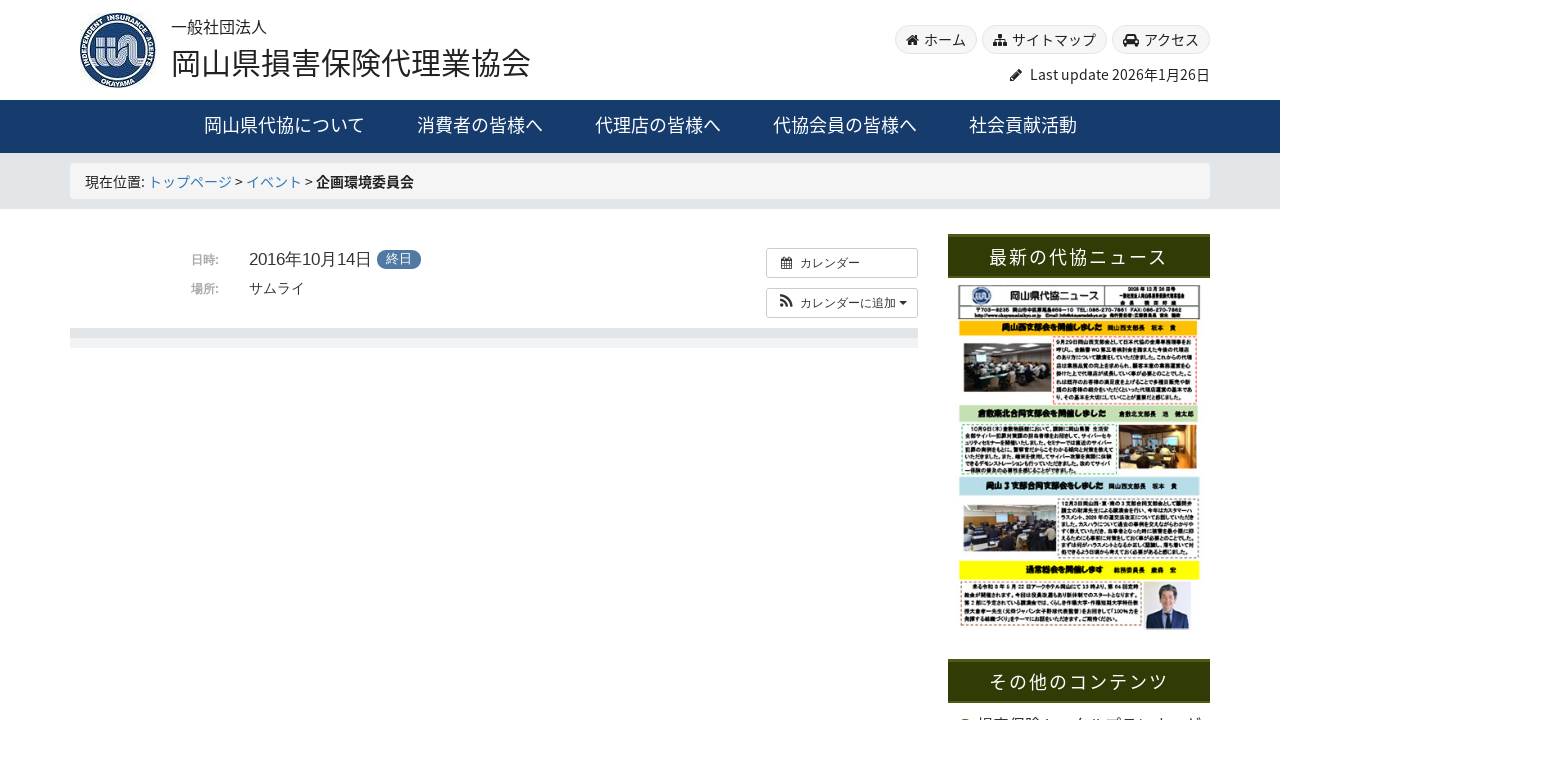

--- FILE ---
content_type: text/html; charset=UTF-8
request_url: https://www.okayamadaikyo.or.jp/%E3%82%A4%E3%83%99%E3%83%B3%E3%83%88/%E4%BC%81%E7%94%BB%E7%92%B0%E5%A2%83%E5%A7%94%E5%93%A1%E4%BC%9A/
body_size: 9899
content:
<!DOCTYPE html>
<html lang="ja" class="no-js">
<head>
<meta charset="UTF-8">
<meta name="viewport" content="width=device-width, initial-scale=1">

<title>  企画環境委員会</title>

<style>
img{
	margin: 0;
	padding: 0;
	vertical-align: bottom;
}

body {
	margin: 0;
}

</style>


<!-- wp_head -->
<meta name="description" content="カレンダー カレンダーに追加 Timely カレンダーに追加 Google に追加 Outlook に追加 Apple カレンダーに追加 他のカレンダーに追加 XML ファイルとしてエクスポート 日時: 2016年10月14日 終日 201" />
<meta name='robots' content='max-image-preview:large' />
	<style>img:is([sizes="auto" i], [sizes^="auto," i]) { contain-intrinsic-size: 3000px 1500px }</style>
	<link rel='stylesheet' id='ai1ec_style-css' href='//www.okayamadaikyo.or.jp/wp-content/plugins/all-in-one-event-calendar/public/themes-ai1ec/vortex/css/ai1ec_parsed_css.css?ver=3.0.0' type='text/css' media='all' />
<link rel='stylesheet' id='wp-block-library-css' href='https://www.okayamadaikyo.or.jp/wp-includes/css/dist/block-library/style.min.css?ver=6.8.3' type='text/css' media='all' />
<style id='classic-theme-styles-inline-css' type='text/css'>
/*! This file is auto-generated */
.wp-block-button__link{color:#fff;background-color:#32373c;border-radius:9999px;box-shadow:none;text-decoration:none;padding:calc(.667em + 2px) calc(1.333em + 2px);font-size:1.125em}.wp-block-file__button{background:#32373c;color:#fff;text-decoration:none}
</style>
<style id='global-styles-inline-css' type='text/css'>
:root{--wp--preset--aspect-ratio--square: 1;--wp--preset--aspect-ratio--4-3: 4/3;--wp--preset--aspect-ratio--3-4: 3/4;--wp--preset--aspect-ratio--3-2: 3/2;--wp--preset--aspect-ratio--2-3: 2/3;--wp--preset--aspect-ratio--16-9: 16/9;--wp--preset--aspect-ratio--9-16: 9/16;--wp--preset--color--black: #000000;--wp--preset--color--cyan-bluish-gray: #abb8c3;--wp--preset--color--white: #ffffff;--wp--preset--color--pale-pink: #f78da7;--wp--preset--color--vivid-red: #cf2e2e;--wp--preset--color--luminous-vivid-orange: #ff6900;--wp--preset--color--luminous-vivid-amber: #fcb900;--wp--preset--color--light-green-cyan: #7bdcb5;--wp--preset--color--vivid-green-cyan: #00d084;--wp--preset--color--pale-cyan-blue: #8ed1fc;--wp--preset--color--vivid-cyan-blue: #0693e3;--wp--preset--color--vivid-purple: #9b51e0;--wp--preset--gradient--vivid-cyan-blue-to-vivid-purple: linear-gradient(135deg,rgba(6,147,227,1) 0%,rgb(155,81,224) 100%);--wp--preset--gradient--light-green-cyan-to-vivid-green-cyan: linear-gradient(135deg,rgb(122,220,180) 0%,rgb(0,208,130) 100%);--wp--preset--gradient--luminous-vivid-amber-to-luminous-vivid-orange: linear-gradient(135deg,rgba(252,185,0,1) 0%,rgba(255,105,0,1) 100%);--wp--preset--gradient--luminous-vivid-orange-to-vivid-red: linear-gradient(135deg,rgba(255,105,0,1) 0%,rgb(207,46,46) 100%);--wp--preset--gradient--very-light-gray-to-cyan-bluish-gray: linear-gradient(135deg,rgb(238,238,238) 0%,rgb(169,184,195) 100%);--wp--preset--gradient--cool-to-warm-spectrum: linear-gradient(135deg,rgb(74,234,220) 0%,rgb(151,120,209) 20%,rgb(207,42,186) 40%,rgb(238,44,130) 60%,rgb(251,105,98) 80%,rgb(254,248,76) 100%);--wp--preset--gradient--blush-light-purple: linear-gradient(135deg,rgb(255,206,236) 0%,rgb(152,150,240) 100%);--wp--preset--gradient--blush-bordeaux: linear-gradient(135deg,rgb(254,205,165) 0%,rgb(254,45,45) 50%,rgb(107,0,62) 100%);--wp--preset--gradient--luminous-dusk: linear-gradient(135deg,rgb(255,203,112) 0%,rgb(199,81,192) 50%,rgb(65,88,208) 100%);--wp--preset--gradient--pale-ocean: linear-gradient(135deg,rgb(255,245,203) 0%,rgb(182,227,212) 50%,rgb(51,167,181) 100%);--wp--preset--gradient--electric-grass: linear-gradient(135deg,rgb(202,248,128) 0%,rgb(113,206,126) 100%);--wp--preset--gradient--midnight: linear-gradient(135deg,rgb(2,3,129) 0%,rgb(40,116,252) 100%);--wp--preset--font-size--small: 13px;--wp--preset--font-size--medium: 20px;--wp--preset--font-size--large: 36px;--wp--preset--font-size--x-large: 42px;--wp--preset--spacing--20: 0.44rem;--wp--preset--spacing--30: 0.67rem;--wp--preset--spacing--40: 1rem;--wp--preset--spacing--50: 1.5rem;--wp--preset--spacing--60: 2.25rem;--wp--preset--spacing--70: 3.38rem;--wp--preset--spacing--80: 5.06rem;--wp--preset--shadow--natural: 6px 6px 9px rgba(0, 0, 0, 0.2);--wp--preset--shadow--deep: 12px 12px 50px rgba(0, 0, 0, 0.4);--wp--preset--shadow--sharp: 6px 6px 0px rgba(0, 0, 0, 0.2);--wp--preset--shadow--outlined: 6px 6px 0px -3px rgba(255, 255, 255, 1), 6px 6px rgba(0, 0, 0, 1);--wp--preset--shadow--crisp: 6px 6px 0px rgba(0, 0, 0, 1);}:where(.is-layout-flex){gap: 0.5em;}:where(.is-layout-grid){gap: 0.5em;}body .is-layout-flex{display: flex;}.is-layout-flex{flex-wrap: wrap;align-items: center;}.is-layout-flex > :is(*, div){margin: 0;}body .is-layout-grid{display: grid;}.is-layout-grid > :is(*, div){margin: 0;}:where(.wp-block-columns.is-layout-flex){gap: 2em;}:where(.wp-block-columns.is-layout-grid){gap: 2em;}:where(.wp-block-post-template.is-layout-flex){gap: 1.25em;}:where(.wp-block-post-template.is-layout-grid){gap: 1.25em;}.has-black-color{color: var(--wp--preset--color--black) !important;}.has-cyan-bluish-gray-color{color: var(--wp--preset--color--cyan-bluish-gray) !important;}.has-white-color{color: var(--wp--preset--color--white) !important;}.has-pale-pink-color{color: var(--wp--preset--color--pale-pink) !important;}.has-vivid-red-color{color: var(--wp--preset--color--vivid-red) !important;}.has-luminous-vivid-orange-color{color: var(--wp--preset--color--luminous-vivid-orange) !important;}.has-luminous-vivid-amber-color{color: var(--wp--preset--color--luminous-vivid-amber) !important;}.has-light-green-cyan-color{color: var(--wp--preset--color--light-green-cyan) !important;}.has-vivid-green-cyan-color{color: var(--wp--preset--color--vivid-green-cyan) !important;}.has-pale-cyan-blue-color{color: var(--wp--preset--color--pale-cyan-blue) !important;}.has-vivid-cyan-blue-color{color: var(--wp--preset--color--vivid-cyan-blue) !important;}.has-vivid-purple-color{color: var(--wp--preset--color--vivid-purple) !important;}.has-black-background-color{background-color: var(--wp--preset--color--black) !important;}.has-cyan-bluish-gray-background-color{background-color: var(--wp--preset--color--cyan-bluish-gray) !important;}.has-white-background-color{background-color: var(--wp--preset--color--white) !important;}.has-pale-pink-background-color{background-color: var(--wp--preset--color--pale-pink) !important;}.has-vivid-red-background-color{background-color: var(--wp--preset--color--vivid-red) !important;}.has-luminous-vivid-orange-background-color{background-color: var(--wp--preset--color--luminous-vivid-orange) !important;}.has-luminous-vivid-amber-background-color{background-color: var(--wp--preset--color--luminous-vivid-amber) !important;}.has-light-green-cyan-background-color{background-color: var(--wp--preset--color--light-green-cyan) !important;}.has-vivid-green-cyan-background-color{background-color: var(--wp--preset--color--vivid-green-cyan) !important;}.has-pale-cyan-blue-background-color{background-color: var(--wp--preset--color--pale-cyan-blue) !important;}.has-vivid-cyan-blue-background-color{background-color: var(--wp--preset--color--vivid-cyan-blue) !important;}.has-vivid-purple-background-color{background-color: var(--wp--preset--color--vivid-purple) !important;}.has-black-border-color{border-color: var(--wp--preset--color--black) !important;}.has-cyan-bluish-gray-border-color{border-color: var(--wp--preset--color--cyan-bluish-gray) !important;}.has-white-border-color{border-color: var(--wp--preset--color--white) !important;}.has-pale-pink-border-color{border-color: var(--wp--preset--color--pale-pink) !important;}.has-vivid-red-border-color{border-color: var(--wp--preset--color--vivid-red) !important;}.has-luminous-vivid-orange-border-color{border-color: var(--wp--preset--color--luminous-vivid-orange) !important;}.has-luminous-vivid-amber-border-color{border-color: var(--wp--preset--color--luminous-vivid-amber) !important;}.has-light-green-cyan-border-color{border-color: var(--wp--preset--color--light-green-cyan) !important;}.has-vivid-green-cyan-border-color{border-color: var(--wp--preset--color--vivid-green-cyan) !important;}.has-pale-cyan-blue-border-color{border-color: var(--wp--preset--color--pale-cyan-blue) !important;}.has-vivid-cyan-blue-border-color{border-color: var(--wp--preset--color--vivid-cyan-blue) !important;}.has-vivid-purple-border-color{border-color: var(--wp--preset--color--vivid-purple) !important;}.has-vivid-cyan-blue-to-vivid-purple-gradient-background{background: var(--wp--preset--gradient--vivid-cyan-blue-to-vivid-purple) !important;}.has-light-green-cyan-to-vivid-green-cyan-gradient-background{background: var(--wp--preset--gradient--light-green-cyan-to-vivid-green-cyan) !important;}.has-luminous-vivid-amber-to-luminous-vivid-orange-gradient-background{background: var(--wp--preset--gradient--luminous-vivid-amber-to-luminous-vivid-orange) !important;}.has-luminous-vivid-orange-to-vivid-red-gradient-background{background: var(--wp--preset--gradient--luminous-vivid-orange-to-vivid-red) !important;}.has-very-light-gray-to-cyan-bluish-gray-gradient-background{background: var(--wp--preset--gradient--very-light-gray-to-cyan-bluish-gray) !important;}.has-cool-to-warm-spectrum-gradient-background{background: var(--wp--preset--gradient--cool-to-warm-spectrum) !important;}.has-blush-light-purple-gradient-background{background: var(--wp--preset--gradient--blush-light-purple) !important;}.has-blush-bordeaux-gradient-background{background: var(--wp--preset--gradient--blush-bordeaux) !important;}.has-luminous-dusk-gradient-background{background: var(--wp--preset--gradient--luminous-dusk) !important;}.has-pale-ocean-gradient-background{background: var(--wp--preset--gradient--pale-ocean) !important;}.has-electric-grass-gradient-background{background: var(--wp--preset--gradient--electric-grass) !important;}.has-midnight-gradient-background{background: var(--wp--preset--gradient--midnight) !important;}.has-small-font-size{font-size: var(--wp--preset--font-size--small) !important;}.has-medium-font-size{font-size: var(--wp--preset--font-size--medium) !important;}.has-large-font-size{font-size: var(--wp--preset--font-size--large) !important;}.has-x-large-font-size{font-size: var(--wp--preset--font-size--x-large) !important;}
:where(.wp-block-post-template.is-layout-flex){gap: 1.25em;}:where(.wp-block-post-template.is-layout-grid){gap: 1.25em;}
:where(.wp-block-columns.is-layout-flex){gap: 2em;}:where(.wp-block-columns.is-layout-grid){gap: 2em;}
:root :where(.wp-block-pullquote){font-size: 1.5em;line-height: 1.6;}
</style>
<link rel='stylesheet' id='tablepress-default-css' href='https://www.okayamadaikyo.or.jp/wp-content/tablepress-combined.min.css?ver=52' type='text/css' media='all' />
<script type="text/javascript" src="https://www.okayamadaikyo.or.jp/?ai1ec_render_js=event.js&amp;is_backend=false&amp;ver=3.0.0" id="ai1ec_requirejs-js"></script>
<link rel="https://api.w.org/" href="https://www.okayamadaikyo.or.jp/wp-json/" /><link rel="canonical" href="https://www.okayamadaikyo.or.jp/イベント/%e4%bc%81%e7%94%bb%e7%92%b0%e5%a2%83%e5%a7%94%e5%93%a1%e4%bc%9a/" />
<link rel="alternate" title="oEmbed (JSON)" type="application/json+oembed" href="https://www.okayamadaikyo.or.jp/wp-json/oembed/1.0/embed?url=https%3A%2F%2Fwww.okayamadaikyo.or.jp%2F%E3%82%A4%E3%83%99%E3%83%B3%E3%83%88%2F%25e4%25bc%2581%25e7%2594%25bb%25e7%2592%25b0%25e5%25a2%2583%25e5%25a7%2594%25e5%2593%25a1%25e4%25bc%259a%2F" />
<link rel="alternate" title="oEmbed (XML)" type="text/xml+oembed" href="https://www.okayamadaikyo.or.jp/wp-json/oembed/1.0/embed?url=https%3A%2F%2Fwww.okayamadaikyo.or.jp%2F%E3%82%A4%E3%83%99%E3%83%B3%E3%83%88%2F%25e4%25bc%2581%25e7%2594%25bb%25e7%2592%25b0%25e5%25a2%2583%25e5%25a7%2594%25e5%2593%25a1%25e4%25bc%259a%2F&#038;format=xml" />
<meta property="og:url" content="https://www.okayamadaikyo.or.jp/%E3%82%A4%E3%83%99%E3%83%B3%E3%83%88/%E4%BC%81%E7%94%BB%E7%92%B0%E5%A2%83%E5%A7%94%E5%93%A1%E4%BC%9A/" />
<meta property="og:title" content="企画環境委員会 (2016-10-14)" />
<meta property="og:type" content="article" />
<meta property="og:description" content="" />
<meta property="og:image" content="" />
<meta name="twitter:card" content="summary" />
<meta name="twitter:title" content="企画環境委員会 (2016-10-14)" />
<meta name="twitter:description" content="データなし" />
<meta name="twitter:image" content="" />
<link rel="icon" href="https://www.okayamadaikyo.or.jp/wp-content/uploads/2016/01/cropped-rogosyou21-1-32x32.png" sizes="32x32" />
<link rel="icon" href="https://www.okayamadaikyo.or.jp/wp-content/uploads/2016/01/cropped-rogosyou21-1-192x192.png" sizes="192x192" />
<link rel="apple-touch-icon" href="https://www.okayamadaikyo.or.jp/wp-content/uploads/2016/01/cropped-rogosyou21-1-180x180.png" />
<meta name="msapplication-TileImage" content="https://www.okayamadaikyo.or.jp/wp-content/uploads/2016/01/cropped-rogosyou21-1-270x270.png" />
		<style type="text/css" id="wp-custom-css">
			.widget_sp_image-image-link img {
	height: auto;
}

.excel_bg tr:nth-child(odd){
	background-color:#f6f6f6;
}

.excel_bg tr:first-of-type{
	background-color:#DAEEF3;
}

table.center_3 tr td:nth-child(3) {
	text-align:left !important;
}

.bousai_banner {
	background-color:darkgreen;
	color:#FFF !important;
	padding:10px !important;
	width:100% !important;
	display:block !important;
	border:double !important;
	text-decoration:none !important;
}

.bousai_banner:hover {
	background-color:#2b8f2b;
	color:#FFF !important;
	padding:10px;
	width:100%;
	display:block;
	border:double;
	text-decoration:none !important;
}

.footer_mail:before {
    content: "\f0e0";
    font-family: FontAwesome;
    padding-right: 0.5rem;
}		</style>
		
</head>

<body class="wp-singular ai1ec_event-template-default single single-ai1ec_event postid-903 wp-theme-corporation">
<a name="pagetop" id="pagetop"></a>

<header>
<div class="container">
<div class="row">

<div class="col-xs-12 col-sm-8 col-md-7 header_table">
<div class="header_logo"><a href="/"><img src="/logo.png" alt="岡山県損害保険代理業協会" title="岡山県損害保険代理業協会"></a></div>
<div class="header_title">
<div class="header_description">一般社団法人</div>
<div class="header_name">岡山県損害保険代理業協会</div>
</div>
</div>



<div class="hidden-xs col-sm-4 col-md-5 header_right">
<div class="header_nav clearfix">
<a href="https://www.okayamadaikyo.or.jp" class="home_icon">ホーム</a>
<a href="/sitemaps/" class="sitemap_icon hidden-sm">サイトマップ</a>
<a href="/aboutus/office/" class="car_icon">アクセス</a>
</div>

<div class="last_update">
Last update 
2026年1月26日</div>
</div>
</div>
</div>



<nav class="navbar-default">
  <div class="container-fluid">
    <!-- Brand and toggle get grouped for better mobile display -->
    <div class="navbar-header">
      <button type="button" class="navbar-toggle collapsed" data-toggle="collapse" data-target="#bs-example-navbar-collapse-1" aria-expanded="false">
        <span class="sr-only">Toggle navigation</span>
        <i class="fa fa-navicon"></i>
        <span class="icon-bar-title">MENU</span>
      </button>
      <a class="navbar-brand visible-xs pen_icon" href="/"> 
2026年1月26日 更新</a>
    </div>

    <!-- Collect the nav links, forms, and other content for toggling -->

<div class="container" style="color:#163C6E">
<div class="row">
<div class="col-sm-12 col-md-12 nogutter">

<div class="collapse navbar-collapse" id="bs-example-navbar-collapse-1">



<ul class="nav navbar-nav">
<li class="visible-xs"><a href="/" class="home_icon">ホーム</a></li>
<li class="menu-item menu-item-type-post_type menu-item-object-page menu-item-has-children menu-item-761"><a href="https://www.okayamadaikyo.or.jp/aboutus/">岡山県代協について</a>
<ul class="sub-menu">
	<li class="menu-item menu-item-type-post_type menu-item-object-page menu-item-719"><a href="https://www.okayamadaikyo.or.jp/aboutus/history/">沿革</a></li>
	<li class="menu-item menu-item-type-post_type menu-item-object-page menu-item-716"><a href="https://www.okayamadaikyo.or.jp/aboutus/overview/">組織概要</a></li>
	<li class="menu-item menu-item-type-post_type menu-item-object-page menu-item-718"><a href="https://www.okayamadaikyo.or.jp/aboutus/summary/">事業概要</a></li>
	<li class="menu-item menu-item-type-custom menu-item-object-custom menu-item-702"><a target="_blank" href="/wp-content/uploads/2020/05/rule1_202005.pdf">定款</a></li>
	<li class="menu-item menu-item-type-post_type menu-item-object-page menu-item-717"><a href="https://www.okayamadaikyo.or.jp/aboutus/financial/">決算公告</a></li>
</ul>
</li>
<li class="def menu-item menu-item-type-post_type menu-item-object-page menu-item-has-children menu-item-708"><a href="https://www.okayamadaikyo.or.jp/consumer/">消費者の皆様へ</a>
<ul class="sub-menu">
	<li class="menu-item menu-item-type-custom menu-item-object-custom menu-item-692"><a target="_blank" href="http://www.nihondaikyo.or.jp/insurance/08.aspx">保険について</a></li>
	<li class="menu-item menu-item-type-custom menu-item-object-custom menu-item-693"><a target="_blank" href="http://www.nihondaikyo.or.jp/agent/01.aspx">損害保険代理店とは</a></li>
	<li class="menu-item menu-item-type-custom menu-item-object-custom menu-item-694"><a target="_blank" href="http://www.nihondaikyo.or.jp/nihondaikyo/26.aspx">損害保険代理業協会とは</a></li>
	<li class="menu-item menu-item-type-post_type menu-item-object-page menu-item-722"><a href="https://www.okayamadaikyo.or.jp/consumer/norms/">募集規範</a></li>
	<li class="menu-item menu-item-type-post_type menu-item-object-page menu-item-721"><a href="https://www.okayamadaikyo.or.jp/consumer/anti-social_forces/">反社会勢力への対応に関する基本方針</a></li>
	<li class="menu-item menu-item-type-post_type menu-item-object-page menu-item-720"><a href="https://www.okayamadaikyo.or.jp/consumer/statement/">倫理綱領</a></li>
	<li class="menu-item menu-item-type-post_type menu-item-object-page menu-item-723"><a href="https://www.okayamadaikyo.or.jp/member/%e6%ad%a3%e4%bc%9a%e5%93%a1%e4%b8%80%e8%a6%a7/">正会員一覧</a></li>
	<li class="menu-item menu-item-type-post_type menu-item-object-page menu-item-1805"><a href="https://www.okayamadaikyo.or.jp/member/%e4%b8%80%e8%88%ac%e4%bc%9a%e5%93%a1%e4%b8%80%e8%a6%a7/">一般会員一覧</a></li>
	<li class="menu-item menu-item-type-post_type menu-item-object-page menu-item-889"><a href="https://www.okayamadaikyo.or.jp/member/%e8%b3%9b%e5%8a%a9%e4%bc%9a%e5%93%a1%e4%b8%80%e8%a6%a7/">賛助会員一覧</a></li>
</ul>
</li>
<li class="def menu-item menu-item-type-post_type menu-item-object-page menu-item-has-children menu-item-707"><a href="https://www.okayamadaikyo.or.jp/agency/">代理店の皆様へ</a>
<ul class="sub-menu">
	<li class="menu-item menu-item-type-custom menu-item-object-custom menu-item-1132"><a href="http://www.okayamadaikyo.or.jp/agency/#link02">入会のご案内</a></li>
	<li class="menu-item menu-item-type-custom menu-item-object-custom menu-item-697"><a target="_blank" href="https://www.nihondaikyo.or.jp/guideline01-04#01-04-02">損害保険大学課程</a></li>
</ul>
</li>
<li class="def menu-item menu-item-type-post_type menu-item-object-page menu-item-has-children menu-item-706"><a href="https://www.okayamadaikyo.or.jp/member/">代協会員の皆様へ</a>
<ul class="sub-menu">
	<li class="menu-item menu-item-type-post_type menu-item-object-page menu-item-727"><a href="https://www.okayamadaikyo.or.jp/member/schedule/">岡山県代協の行事予定</a></li>
	<li class="menu-item menu-item-type-custom menu-item-object-custom menu-item-928"><a target="_blank" href="http://www.nihondaikyo.or.jp/member/93.aspx">日本代協の行事予定</a></li>
	<li class="menu-item menu-item-type-post_type menu-item-object-page menu-item-726"><a href="https://www.okayamadaikyo.or.jp/member/rule/">定款・規則集</a></li>
	<li class="menu-item menu-item-type-post_type menu-item-object-page menu-item-725"><a href="https://www.okayamadaikyo.or.jp/member/archive/">書庫</a></li>
	<li class="menu-item menu-item-type-post_type menu-item-object-page menu-item-724"><a href="https://www.okayamadaikyo.or.jp/member/tieup/">提携事業</a></li>
	<li class="menu-item menu-item-type-custom menu-item-object-custom menu-item-696"><a target="_blank" href="http://www.nihondaikyo.or.jp/foragent/62.aspx">代理店賠責「日本代協新プラン」</a></li>
</ul>
</li>
<li class="def menu-item menu-item-type-post_type menu-item-object-page menu-item-has-children menu-item-705"><a href="https://www.okayamadaikyo.or.jp/social/">社会貢献活動</a>
<ul class="sub-menu">
	<li class="menu-item menu-item-type-post_type menu-item-object-page menu-item-728"><a href="https://www.okayamadaikyo.or.jp/social/news/">岡山県代協ニュース</a></li>
	<li class="menu-item menu-item-type-custom menu-item-object-custom menu-item-698"><a target="_blank" href="/wp-content/uploads/2016/06/inochi.pdf">生命のメッセージ展</a></li>
</ul>
</li>

<li class="visible-xs"><a href="/sitemaps/" class="sitemap_icon">サイトマップ</a></li>
<li class="visible-xs"><a href="/aboutus/office/" class="car_icon">アクセス</a></li>
</ul>
</div><!-- /.navbar-collapse -->
</div></div></div>
</div><!-- /.container-fluid -->
</nav>

</header>





<div class="breadcrumb_container hidden-xs">
<div class="container">
<div class="row">
<div class="col-sm-12 col-md-12">


<ol class="breadcrumb">現在位置: <a href="https://www.okayamadaikyo.or.jp/">トップページ</a> &gt; <a href="https://www.okayamadaikyo.or.jp/イベント/">イベント</a> &gt; <strong class="current">企画環境委員会</strong>

</ol>
</div></div></div></div>





<!-- single -->



<div class="container">
<div class="row">


<div class="col-xs-12 col-sm-9 col-md-9 contents_left">


<div class="timely ai1ec-single-event
	ai1ec-event-id-903
	ai1ec-event-instance-id-41
		ai1ec-allday">

<a id="ai1ec-event"></a>

<div class="ai1ec-actions">
	<div class="ai1ec-btn-group-vertical ai1ec-clearfix">
		<a class="ai1ec-calendar-link ai1ec-btn ai1ec-btn-default ai1ec-btn-sm
        ai1ec-tooltip-trigger "
    href="https://www.okayamadaikyo.or.jp/member/schedule/"
    
    data-placement="left"
    title="すべてのイベントを表示">
    <i class="ai1ec-fa ai1ec-fa-calendar ai1ec-fa-fw"></i>
    <span class="ai1ec-hidden-xs">カレンダー</span>
</a>
	</div>

	<div class="ai1ec-btn-group-vertical ai1ec-clearfix">
							<div class="ai1ec-subscribe-dropdown ai1ec-dropdown ai1ec-btn
	ai1ec-btn-default ai1ec-btn-sm">
	<span role="button" class="ai1ec-dropdown-toggle ai1ec-subscribe"
			data-toggle="ai1ec-dropdown">
		<i class="ai1ec-fa ai1ec-icon-rss ai1ec-fa-lg ai1ec-fa-fw"></i>
		<span class="ai1ec-hidden-xs">
							カレンダーに追加
						<span class="ai1ec-caret"></span>
		</span>
	</span>
			<ul class="ai1ec-dropdown-menu ai1ec-pull-right" role="menu">
		<li>
			<a class="ai1ec-tooltip-trigger ai1ec-tooltip-auto" target="_blank"
				data-placement="left" title="この URL を自分の Timely カレンダー用にコピーするか、クリックしてリッチテキストカレンダーに追加してください"
				href="http&#x3A;&#x2F;&#x2F;www.okayamadaikyo.or.jp&#x2F;&#x3F;plugin&#x3D;all-in-one-event-calendar&amp;controller&#x3D;ai1ec_exporter_controller&amp;action&#x3D;export_events&amp;ai1ec_post_ids&#x3D;903">
				<i class="ai1ec-fa ai1ec-fa-lg ai1ec-fa-fw ai1ec-icon-timely"></i>
				Timely カレンダーに追加
			</a>
		</li>
		<li>
			<a class="ai1ec-tooltip-trigger ai1ec-tooltip-auto" target="_blank"
			  data-placement="left" title="Google カレンダーでこのカレンダーを購読"
			  href="https://www.google.com/calendar/render?cid=http&#x25;3A&#x25;2F&#x25;2Fwww.okayamadaikyo.or.jp&#x25;2F&#x25;3Fplugin&#x25;3Dall-in-one-event-calendar&#x25;26controller&#x25;3Dai1ec_exporter_controller&#x25;26action&#x25;3Dexport_events&#x25;26ai1ec_post_ids&#x25;3D903&#x25;26no_html&#x25;3Dtrue&#x25;26&#x25;26">
				<i class="ai1ec-fa ai1ec-icon-google ai1ec-fa-lg ai1ec-fa-fw"></i>
				Google に追加
			</a>
		</li>
		<li>
			<a class="ai1ec-tooltip-trigger ai1ec-tooltip-auto" target="_blank"
			  data-placement="left" title="MS Outlook でこのカレンダーを購読"
			  href="webcal&#x3A;&#x2F;&#x2F;www.okayamadaikyo.or.jp&#x2F;&#x3F;plugin&#x3D;all-in-one-event-calendar&amp;controller&#x3D;ai1ec_exporter_controller&amp;action&#x3D;export_events&amp;ai1ec_post_ids&#x3D;903&amp;no_html&#x3D;true">
				<i class="ai1ec-fa ai1ec-icon-windows ai1ec-fa-lg ai1ec-fa-fw"></i>
				Outlook に追加
			</a>
		</li>
		<li>
			<a class="ai1ec-tooltip-trigger ai1ec-tooltip-auto" target="_blank"
			  data-placement="left" title="Apple Calendar / iCal でこのカレンダーを購読"
			  href="webcal&#x3A;&#x2F;&#x2F;www.okayamadaikyo.or.jp&#x2F;&#x3F;plugin&#x3D;all-in-one-event-calendar&amp;controller&#x3D;ai1ec_exporter_controller&amp;action&#x3D;export_events&amp;ai1ec_post_ids&#x3D;903&amp;no_html&#x3D;true">
				<i class="ai1ec-fa ai1ec-icon-apple ai1ec-fa-lg ai1ec-fa-fw"></i>
				Apple カレンダーに追加
			</a>
		</li>
		<li>
						<a class="ai1ec-tooltip-trigger ai1ec-tooltip-auto"
			  data-placement="left" title="このカレンダーを別のプレーンテキストカレンダーで購読"
			  href="http&#x3A;&#x2F;&#x2F;www.okayamadaikyo.or.jp&#x2F;&#x3F;plugin&#x3D;all-in-one-event-calendar&amp;controller&#x3D;ai1ec_exporter_controller&amp;action&#x3D;export_events&amp;ai1ec_post_ids&#x3D;903&amp;no_html&#x3D;true">
				<i class="ai1ec-fa ai1ec-icon-calendar ai1ec-fa-fw"></i>
				他のカレンダーに追加
			</a>
		</li>
		<li>
			<a class="ai1ec-tooltip-trigger ai1ec-tooltip-auto"
			  data-placement="left" title=""
			  href="http&#x3A;&#x2F;&#x2F;www.okayamadaikyo.or.jp&#x2F;&#x3F;plugin&#x3D;all-in-one-event-calendar&amp;controller&#x3D;ai1ec_exporter_controller&amp;action&#x3D;export_events&amp;ai1ec_post_ids&#x3D;903&xml=true">
				<i class="ai1ec-fa ai1ec-fa-file-text ai1ec-fa-lg ai1ec-fa-fw"></i>
				XML ファイルとしてエクスポート
			</a>
		</li>
	</ul>
</div>

			</div>

	</div>

			<div class="ai1ec-event-details ai1ec-clearfix">

	<div class="ai1ec-time ai1ec-row">
		<div class="ai1ec-field-label ai1ec-col-sm-3">日時:</div>
		<div class="ai1ec-field-value ai1ec-col-sm-9 dt-duration">
			2016年10月14日 <span class="ai1ec-allday-badge">終日</span>
								</div>
		<div class="ai1ec-hidden dt-start">2016-10-14T00:00:00+09:00</div>
		<div class="ai1ec-hidden dt-end">2016-10-15T00:00:00+09:00</div>
	</div>

			<div class="ai1ec-location ai1ec-row">
			<div class="ai1ec-field-label ai1ec-col-sm-3">場所:</div>
			<div class="ai1ec-field-value ai1ec-col-sm-9 p-location">
				サムライ<br />

			</div>
		</div>
	
	
	
	
	
	
				
				
	</div>
			
	
</div>
<footer class="timely ai1ec-event-footer">
	</footer>

</div>


<div class="col-xs-12 col-sm-3 col-md-3 contents_right">

<!-- sidebar -->


<aside id="secondary" class="sidebar widget-area" role="complementary">
<section id="widget_sp_image-2" class="side_widget1"><h3 class="widget-title">最新の代協ニュース</h3>
<a href="https://www.okayamadaikyo.or.jp/wp-content/uploads/2025/12/20251226.pdf" target="_blank" class="widget_sp_image-image-link" title="最新の代協ニュース"><img width="320" height="440" alt="岡山県代協ニュース" class="attachment-full aligncenter" style="max-width: 100%;" src="https://www.okayamadaikyo.or.jp/wp-content/uploads/2025/12/20251226.jpg" /></a></section>

<section id="custom_html-3" class="widget_text side_widget1"><div class="textwidget custom-html-widget"><br></div></section>

<section id="nav_menu-2" class="side_widget1"><h3 class="widget-title">その他のコンテンツ</h3>
<div class="menu-%e3%81%9d%e3%81%ae%e4%bb%96%e3%81%ae%e3%82%b3%e3%83%b3%e3%83%86%e3%83%b3%e3%83%84-container"><ul id="menu-%e3%81%9d%e3%81%ae%e4%bb%96%e3%81%ae%e3%82%b3%e3%83%b3%e3%83%86%e3%83%b3%e3%83%84" class="menu"><li class="menu-item menu-item-type-custom menu-item-object-custom menu-item-701"><a target="_blank" href="http://sonpo-totalplanner-ag.jp/form/search.php">損害保険トータルプランナーがいる代理店の検索</a></li>
<li class="menu-item menu-item-type-post_type menu-item-object-page menu-item-733"><a href="https://www.okayamadaikyo.or.jp/member/schedule/">行事予定</a></li>
<li class="menu-item menu-item-type-post_type menu-item-object-page menu-item-732"><a href="https://www.okayamadaikyo.or.jp/epair-2/">提携修理工場一覧</a></li>
<li class="menu-item menu-item-type-custom menu-item-object-custom menu-item-880"><a href="https://www.okayamadaikyo.or.jp/member/tieup/#tieup06">提携レンタカー</a></li>
<li class="menu-item menu-item-type-post_type menu-item-object-page menu-item-730"><a href="https://www.okayamadaikyo.or.jp/link/">リンク集</a></li>
<li class="menu-item menu-item-type-taxonomy menu-item-object-category menu-item-965"><a href="https://www.okayamadaikyo.or.jp/category/newspaper/">代協活動新聞記事</a></li>
<li class="menu-item menu-item-type-custom menu-item-object-custom menu-item-1106"><a target="_blank" href="/wp-content/uploads/2025/09/20250901.pdf">山陽新聞広告<br>　<span style="font-size:1.3rem;">（掲載日 2025年9月1日）</span></a></li>
</ul></div></section>

<section id="custom_html-4" class="widget_text side_widget1"><div class="textwidget custom-html-widget"><center><a href="https://www.okayamadaikyo.or.jp/wp-content/uploads/2025/02/bousai_2025.pdf" class="bousai_banner" target="_blank">ぼうさい探検隊募集チラシ申込書</a>
</center>
<br>

<center><a href="https://news.mynavi.jp/kikaku/20250627-3350276/" target="_blank"><img src="https://www.okayamadaikyo.or.jp/wp-content/uploads/2025/07/3f0b8725ea4898d864bea4d16174fa76.jpg" width="262"></a>
</center>
<br>

<center><a href="https://news.mynavi.jp/kikaku/20250627-3350380/" target="_blank"><img src="https://www.okayamadaikyo.or.jp/wp-content/uploads/2025/07/020b8f0b9624038ca1b32d4d494fa807.jpg" width="262"></a>
</center>
<br>

<center><a href="https://www.nihondaikyo.or.jp/wp-content/themes/bones/pr24/" target="_blank"><img src="https://www.okayamadaikyo.or.jp/wp-content/uploads/2025/07/d4497481f6ecda60abb7ef422a326ebe.jpg" width="262"></a>
</center>
<br>

<center><a href="https://goo.gl/vbqcjp" target="_blank"><img src="https://www.okayamadaikyo.or.jp/wp-content/uploads/2019/01/youtube_banner.png" width="262"></a>
</center>
<br></div></section>

<section id="media_image-4" class="side_widget1"><a href="https://www.youtube.com/@sonpokyokai" target="_blank"><img width="640" height="120" src="https://www.okayamadaikyo.or.jp/wp-content/uploads/2023/11/youtube_banner.png" class="image wp-image-4385  attachment-full size-full" alt="" style="max-width: 100%; height: auto;" decoding="async" loading="lazy" /></a></section>

<section id="custom_html-6" class="widget_text side_widget1"><div class="textwidget custom-html-widget"><br></div></section>

<section id="media_image-3" class="side_widget1"><a href="https://onl.sc/pbbuW94" target="_blank"><img width="600" height="113" src="https://www.okayamadaikyo.or.jp/wp-content/uploads/2023/01/planner_bnr-600x113.jpg" class="image wp-image-4033  attachment-medium size-medium" alt="" style="max-width: 100%; height: auto;" decoding="async" loading="lazy" /></a></section>

<section id="custom_html-5" class="widget_text side_widget1"><div class="textwidget custom-html-widget"><br></div></section>

<section id="media_image-2" class="side_widget1"><a href="https://www.sonpo.or.jp/news/caution/syuri.html"><img width="300" height="250" src="https://www.okayamadaikyo.or.jp/wp-content/uploads/2022/12/ptn01-_300_250.jpg" class="image wp-image-3973  attachment-full size-full" alt="" style="max-width: 100%; height: auto;" decoding="async" loading="lazy" /></a></section>

<section id="custom_html-2" class="widget_text side_widget1"><div class="textwidget custom-html-widget"><br></div></section>

<section id="nav_menu-3" class="side_widget1"><h3 class="widget-title">協会へのご連絡</h3>
<div class="menu-%e5%8d%94%e4%bc%9a%e3%81%b8%e3%81%ae%e3%81%94%e9%80%a3%e7%b5%a1-container"><ul id="menu-%e5%8d%94%e4%bc%9a%e3%81%b8%e3%81%ae%e3%81%94%e9%80%a3%e7%b5%a1" class="menu"><li class="menu-item menu-item-type-post_type menu-item-object-page menu-item-729"><a href="https://www.okayamadaikyo.or.jp/aboutus/office/">事務局</a></li>
<li class="menu-item menu-item-type-custom menu-item-object-custom menu-item-699"><a href="mailto:info@okayamadaikyo.or.jp">お問い合わせ</a></li>
<li class="menu-item menu-item-type-post_type menu-item-object-page menu-item-700"><a href="https://www.okayamadaikyo.or.jp/sitemaps/">サイトマップ</a></li>
</ul></div></section>

</aside><!-- .sidebar .widget-area -->





</div>


<div class="col-xs-12 col-sm-12 col-md-12">
<a href="#pagetop" class="to_pagetop_btm up_icon no_deco">このページの先頭へ戻る</a>
</div>

</div>
</div>

<!-- footer -->





<footer class="clearfix">
<div class="container">

<div class="row parts clearfix">
<div class="col-xs-12 hidden-xs col-sm-4 col-md-4">
<section id="nav_menu-4" class="footer_widget1 hidden-xs"><h5 class="widget-title">一般社団法人 岡山県損害保険代理業協会</h5>
<div class="menu-%e3%83%95%e3%83%83%e3%82%bf%e5%b7%a6-container"><ul id="menu-%e3%83%95%e3%83%83%e3%82%bf%e5%b7%a6" class="menu"><li class="menu-item menu-item-type-custom menu-item-object-custom menu-item-home menu-item-683"><a href="http://www.okayamadaikyo.or.jp/">ホーム</a></li>
<li class="menu-item menu-item-type-post_type menu-item-object-page menu-item-709"><a href="https://www.okayamadaikyo.or.jp/member/">代協会員の皆様へ</a></li>
<li class="menu-item menu-item-type-post_type menu-item-object-page menu-item-710"><a href="https://www.okayamadaikyo.or.jp/agency/">代理店の皆様へ</a></li>
<li class="menu-item menu-item-type-post_type menu-item-object-page menu-item-711"><a href="https://www.okayamadaikyo.or.jp/aboutus/">岡山県代協について</a></li>
<li class="menu-item menu-item-type-post_type menu-item-object-page menu-item-712"><a href="https://www.okayamadaikyo.or.jp/consumer/">消費者の皆様へ</a></li>
<li class="menu-item menu-item-type-post_type menu-item-object-page menu-item-713"><a href="https://www.okayamadaikyo.or.jp/social/">社会貢献活動</a></li>
<li class="menu-item menu-item-type-post_type menu-item-object-page menu-item-714"><a href="https://www.okayamadaikyo.or.jp/sitemaps/">サイトマップ</a></li>
</ul></div></section>

</div>


<div class="col-xs-12 hidden-xs col-sm-4 col-md-4">

		<section id="recent-posts-3" class="footer_widget2 hidden-xs">
		<h5 class="widget-title">新着情報（最新10件）</h5>

		<ul>
											<li>
					<a href="https://www.okayamadaikyo.or.jp/news/20260115/">2月18日 岡山南支部会のご案内</a>
									</li>
											<li>
					<a href="https://www.okayamadaikyo.or.jp/news/20260130/">1月30日 第4回 津山支部会開催【研修講演会】 ご案内</a>
									</li>
											<li>
					<a href="https://www.okayamadaikyo.or.jp/news_old/20260123/">2026年1月23日 覚書締結4周年記念研修会・懇親会のご案内</a>
									</li>
											<li>
					<a href="https://www.okayamadaikyo.or.jp/news_old/20260123-2/">2026年1月23日 第5回 岡山県代協 理事会開催のご案内</a>
									</li>
											<li>
					<a href="https://www.okayamadaikyo.or.jp/news_old/20260120/">2026年1月20日 岡山南支部会のご案内 （企業物件の評価と比例てん補払いについて）</a>
									</li>
											<li>
					<a href="https://www.okayamadaikyo.or.jp/news_old/20251204/">12月4日 『倉敷南北合同支部会・合同忘年会』のご案内</a>
									</li>
											<li>
					<a href="https://www.okayamadaikyo.or.jp/news_old/20251217/">12月17日 第4回 岡山県代協理事会開催のご案内</a>
									</li>
											<li>
					<a href="https://www.okayamadaikyo.or.jp/news_old/20251203/">12月3日 岡山３支部合同支部会のご案内（財津顧問弁護士講演会）</a>
									</li>
											<li>
					<a href="https://www.okayamadaikyo.or.jp/news_old/20251129/">11月29日 AEDと普通救命講習会のご案内</a>
									</li>
											<li>
					<a href="https://www.okayamadaikyo.or.jp/news_old/20251025/">10月25日 クリーン作戦のご案内</a>
									</li>
					</ul>

		</section>

</div>


<div class="col-xs-12 col-sm-4 col-md-4 search_window">

<div class="footer_corporation">

<div class="footer_coname">
一般社団法人<br>
岡山県損害保険代理業協会</div>

	<div class="kaizen_sengen" style="float:right; margin-top:-3rem;">
		<a href="https://web.sr-shindan.jp/corp/detail/1859/index.html" target="_blank">
			<img src="https://www.okayamadaikyo.or.jp/wp-content/uploads/2021/08/mark-01-sengen.png" width="120">
		</a>
	</div>

<div class="footer_zip">
703-8235</div>

<div class="footer_address">岡山市中区原尾島859-10</div>
<div class="footer_tel"><a href="tel:086-270-7861">
086-270-7861</a>
</div>
<div class="footer_fax">
086-270-7862</div>
<div class="footer_mail">
info@okayamadaikyo.or.jp</div>
</div>

&copy;2006 - 2024 岡山県損害保険代理業協会</div>
</div>
</div>

</footer>


<div class="footer_bg hidden-xs">
<img src="https://www.okayamadaikyo.or.jp/wp-content/themes/corporation/footer_bg.png" alt="" class="img-responsive" /></div>
<div class="footer_bg visible-xs">
<img src="https://www.okayamadaikyo.or.jp/wp-content/themes/corporation/footer_mobile_bg.jpg" alt="" class="img-responsive" /></div>

<link href="https://www.okayamadaikyo.or.jp/wp-content/themes/corporation/bootstrap3/css/bootstrap.min.css" rel="stylesheet" type="text/css">
<link href="//maxcdn.bootstrapcdn.com/font-awesome/4.4.0/css/font-awesome.min.css" rel="stylesheet" type="text/css">
<link href="https://www.okayamadaikyo.or.jp/wp-content/themes/corporation/style.css" rel="stylesheet" type="text/css">
<link href="https://www.okayamadaikyo.or.jp/wp-content/themes/corporation/notosansjapanese.css" rel="stylesheet" type="text/css">




<script src="/wp-content/themes/corporation/bootstrap3/js/jquery.min.js"></script>
<script src="/wp-content/themes/corporation/bootstrap3/js/bootstrap.min.js"></script>

<script>
jQuery(function(){
   jQuery('a[href^=#]').click(function() {
	  var speed = 500; // ミリ秒
	  var href= jQuery(this).attr("href");
	  var target = jQuery(href == "#" || href == "" ? 'html' : href);
	  var position = target.offset().top;
	  jQuery('body,html').animate({scrollTop:position}, speed, 'swing');
	  return false;
   });
});
</script>


<script>
  (function(i,s,o,g,r,a,m){i['GoogleAnalyticsObject']=r;i[r]=i[r]||function(){
  (i[r].q=i[r].q||[]).push(arguments)},i[r].l=1*new Date();a=s.createElement(o),
  m=s.getElementsByTagName(o)[0];a.async=1;a.src=g;m.parentNode.insertBefore(a,m)
  })(window,document,'script','https://www.google-analytics.com/analytics.js','ga');

  ga('create', 'UA-2481652-19', 'auto');
  ga('send', 'pageview');

</script>



<script type="speculationrules">
{"prefetch":[{"source":"document","where":{"and":[{"href_matches":"\/*"},{"not":{"href_matches":["\/wp-*.php","\/wp-admin\/*","\/wp-content\/uploads\/*","\/wp-content\/*","\/wp-content\/plugins\/*","\/wp-content\/themes\/corporation\/*","\/*\\?(.+)"]}},{"not":{"selector_matches":"a[rel~=\"nofollow\"]"}},{"not":{"selector_matches":".no-prefetch, .no-prefetch a"}}]},"eagerness":"conservative"}]}
</script>

</body>
</html>


--- FILE ---
content_type: text/plain
request_url: https://www.google-analytics.com/j/collect?v=1&_v=j102&a=74974878&t=pageview&_s=1&dl=https%3A%2F%2Fwww.okayamadaikyo.or.jp%2F%25E3%2582%25A4%25E3%2583%2599%25E3%2583%25B3%25E3%2583%2588%2F%25E4%25BC%2581%25E7%2594%25BB%25E7%2592%25B0%25E5%25A2%2583%25E5%25A7%2594%25E5%2593%25A1%25E4%25BC%259A%2F&ul=en-us%40posix&dt=%E4%BC%81%E7%94%BB%E7%92%B0%E5%A2%83%E5%A7%94%E5%93%A1%E4%BC%9A&sr=1280x720&vp=1280x720&_u=IEBAAEABAAAAACAAI~&jid=356488396&gjid=1362855296&cid=903236336.1769416721&tid=UA-2481652-19&_gid=2138254402.1769416721&_r=1&_slc=1&z=1049493214
body_size: -452
content:
2,cG-44BH04GKD2